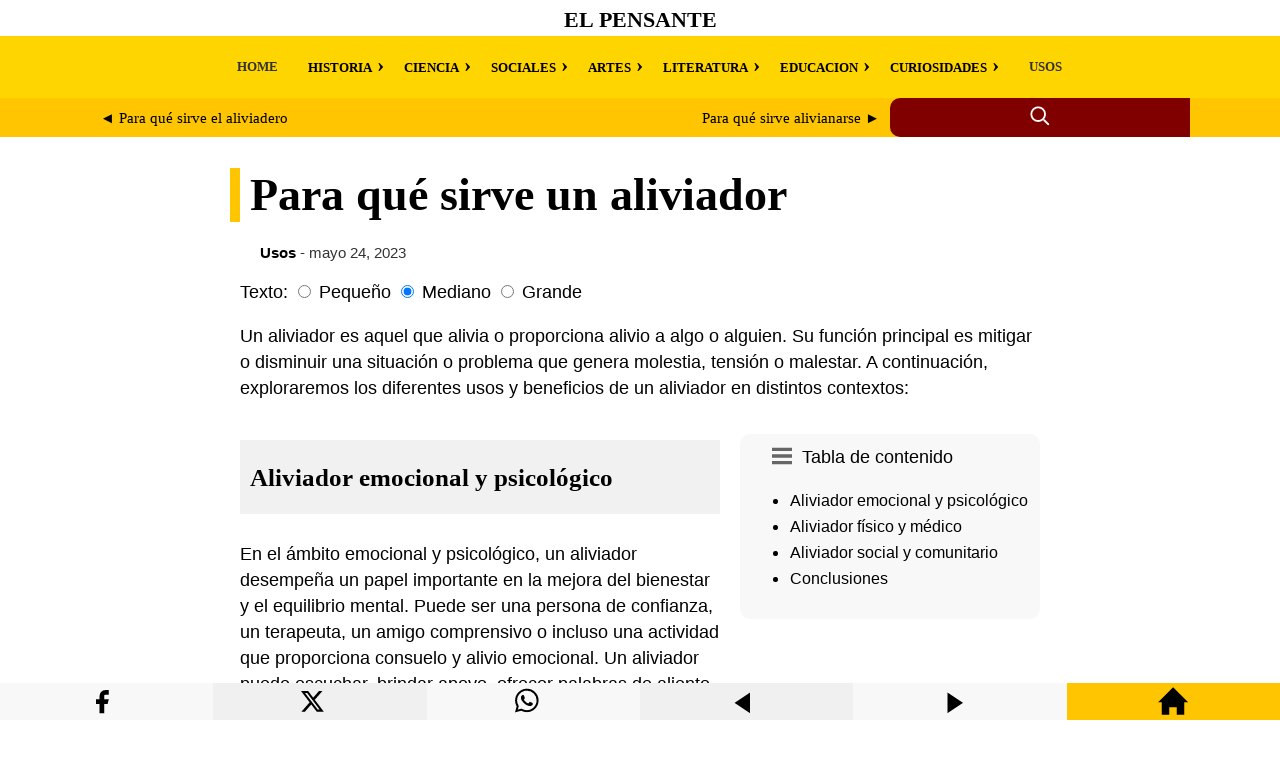

--- FILE ---
content_type: text/html; charset=UTF-8
request_url: https://elpensante.com/para-que-sirve-un-aliviador/
body_size: 8555
content:
<!doctype html> <html amp lang="es"> <head> <meta charset="utf-8"> <meta name="viewport" content="width=device-width,minimum-scale=1"> <title>Para qué sirve un aliviador | El Pensante</title> <meta name="description" content="Un aliviador es aquel que alivia o proporciona alivio a algo o alguien. Su función principal es mitigar o disminuir una situación o problema que genera mol..."><meta property="og:title" content="Para qué sirve un aliviador"><meta property="og:description" content="Un aliviador es aquel que alivia o proporciona alivio a algo o alguien. Su función principal es mitigar o disminuir una situación o problema que genera mol..."><meta property="og:url" content="https://elpensante.com/para-que-sirve-un-aliviador/"><meta property="og:image" content="https://laspoesias.com/wp-content/uploads/images/logo-og.webp" /> <link rel="canonical" href="https://elpensante.com/para-que-sirve-un-aliviador/"> <link rel="shortcut icon" href="/wp-content/uploads/images/favicon.webp" /> <script async src="https://cdn.ampproject.org/v0.js"></script> <script async custom-element="amp-form" src="https://cdn.ampproject.org/v0/amp-form-0.1.js"></script> <script async custom-element="amp-ad" src="https://cdn.ampproject.org/v0/amp-ad-0.1.js"></script> <style amp-boilerplate>body{-webkit-animation:-amp-start 8s steps(1,end) 0s 1 normal both;-moz-animation:-amp-start 8s steps(1,end) 0s 1 normal both;-ms-animation:-amp-start 8s steps(1,end) 0s 1 normal both;animation:-amp-start 8s steps(1,end) 0s 1 normal both}@-webkit-keyframes -amp-start{from{visibility:hidden}to{visibility:visible}}@-moz-keyframes -amp-start{from{visibility:hidden}to{visibility:visible}}@-ms-keyframes -amp-start{from{visibility:hidden}to{visibility:visible}}@-o-keyframes -amp-start{from{visibility:hidden}to{visibility:visible}}@keyframes -amp-start{from{visibility:hidden}to{visibility:visible}}</style> <noscript><style amp-boilerplate>body{-webkit-animation:none;-moz-animation:none;-ms-animation:none;animation:none}</style></noscript> <style amp-custom> a { color:#000; } .withoutstyle a { text-decoration: none; border-bottom: none; } header { background-color: #fff; } header a { text-decoration: none; } .site-title-header { font-size: 11.11px; height: 33px; display: flex; align-items: center; padding-top:3px; justify-content: center; font-family: 'Georgia', serif; text-transform: uppercase; } .nav-menu { background-color: #ffd500; display: flex; font-weight: bold; font-size: 13px; font-family: Georgia, serif; padding: 0px 22px 0px 0px; } .nav-menu a { text-decoration: none; color: #333; padding: 10px; display: block; } .nav-menu ul { list-style: none; display: flex; } .nav-menu li { position: relative; margin: 0 10px; } .custom-main-menu { max-width: 1100px; margin: 0 auto; overflow-x: auto; white-space: nowrap; } .nav-menu .has-submenu > label::after { content: '\203A'; margin-left: 5px; cursor: pointer; font-size: 22px; } .nav-menu .has-submenu input:checked + label::after { content: '\2039'; } .nav-menu ul ul { display: none; position: relative; padding: 10px; } .nav-menu .has-submenu input:checked ~ ul { display: block; } .nav-menu .has-submenu input { display: none; } .custom-main-menu .has-submenu ul { top: 0px; margin-left:-30px; } .search-label-dad { background-color: #ffc500; } .search-container { display: flex; max-width: 1100px; margin:0 auto; } .search-label { flex: 4; background-color: #ffc500; display: flex; align-items: center; justify-content: center; overflow-x: auto; white-space: nowrap; } .search-label a { color: #000; } .search-container-icon { flex: 1.5; position: relative; display: inline-flex; align-items: center; background-color: #800000; border-top-left-radius: 10px; border-bottom-left-radius: 10px; height: 39px; } .search-icon { cursor: pointer; margin-right: 5px; margin: 0 auto; } .search-container-icon input:checked ~ .search-form { display: block; } .search-form { display: none; position: absolute; top: 0; left: calc(-10% - 255px); width: 280px; height: 29px; padding: 8px 0px 2px 20px; background-color: #800000; border-radius: 10px; } .search-field { } .search-submit { } .search-container-icon input[type="checkbox"] { position: absolute; left: -9999px; } main { padding: 0px 10px 30px 10px; font-family: 'Roboto', sans-serif; line-height: 1.5; font-size: 1.1em; } .article-dad { max-width: 800px; margin: 0 auto;} article { } #font-small:checked ~ article { font-size: 0.9em; } #font-large:checked ~ article { font-size: 1.7em; } article a { color:#800000; text-decoration:none; border-bottom: 2px dotted #800000; font-weight: bold; transition: color 0.5s; background-color:#fff; } .article-head { background-color: #fff; padding: 0px 10px 0px 10px; font-family: 'Georgia', serif; font-size: 2.6em; line-height: 1.2; border-left: 10px solid #ffc500; position: relative; left:-10px; } @media (max-width: 768px) {.article-head {font-size: 2.06em;}} article h1, h2 { margin-bottom: 10px; font-family: 'Georgia', serif; font-size:1.44em; line-height: 1.2; background-color: #f1f1f1; padding: 22px 10px 22px 10px; } article h3, h4, h5, h6 { margin-bottom: 10px; font-family: 'Georgia', serif; font-size:1.1em; line-height: 1.2; background-color: #f1f1f1; padding: 11px 10px 11px 10px; } img { max-width: 100%; height: auto; margin: 0px auto; display:block; } .wp-caption { font-size: 0.85em; color: #666; max-width: 100%; } figure { margin: 0; max-width: 100%; } figcaption { font-size: 0.85em; color: #666; max-width: 100%; padding:10px 0px 5px 0px; } blockquote { font-size: 0.9em; background-color: #f1f1f1; padding: 10px 20px 10px 20px; } cite { font-style: normal; font-weight: 700; } section { padding: 0px 10px 0px 10px; } #related-post { max-width:1100px; margin: 0 auto; font-family: 'Georgia', serif; word-break: break-word; column-count: 4; column-gap: 0.5em; column-width: 260px; line-height: 1.5; } @media (max-width: 1086px) {#related-post {column-count: 2;}} @media (max-width: 599px) {#related-post {column-count: 1;}} #related-post a { text-decoration:none; } .related-post-title:hover { background-color: #f1f1f1; } @media screen and (min-width: 1086px) {.related-post-title {height:80px; font-size:18px}} @media screen and (max-width: 1085px) and (min-width:600px) {.related-post-title {height:90px; font-size:20px;}} @media screen and (max-width: 599px) {.related-post-title {min-height:30px; font-size:22px;}} @media screen and (min-width: 1086px) {.related-post-excerpt {height:100px;}} @media screen and (max-width: 1085px) and (min-width:781px) {.related-post-excerpt {height:100px;}} @media screen and (max-width: 780px) and (min-width:300px) {.related-post-excerpt {height:100px;}} .related-post-tae { display: inline-block; } @media (max-width: 899px) { #main-sidebar { position: relative; } } @media (min-width: 900px) { #main-sidebar { float: right; width: 300px; height: 100%; top: 15px; margin: 0px 0px 17px 20px; position: relative; } } .amp-toc { background-color: #f8f8f8; border-radius: 10px; padding: 10px; margin-bottom: 17px; } .amp-toc a { color: #000; font-weight: normal; text-decoration: none; border-bottom: none; background-color: transparent; font-size: 0.9em; text-decoration: none; } .amp-toc svg { float: left; padding-right: 10px; padding-left: 22px; padding-top: 2px; } .amp-toc input[type="checkbox"]:checked ~ .toc-list, .amp-toc input[type="checkbox"] { display: none; } @media (max-width: 899px) { .toc-list { display: none; } .amp-toc input:checked ~ .toc-list, .amp-toc input[type="checkbox"]:checked ~ .toc-list { display: block; } } footer { padding: 0px 20px -10px 0px; } </style> </head> <body> <header> <div class="site-title-header"> <h1><a href="https://elpensante.com/">El Pensante</a></h1> </div> <nav role="navigation" aria-label="Menú principal" class="nav-menu"> <div class="custom-main-menu"><ul id="menu-main-menu" class="menu"><li class=" menu-item menu-item-type-custom menu-item-object-custom menu-item-home"><a href="https://elpensante.com/">HOME</a></li> <li class=" menu-item menu-item-type-taxonomy menu-item-object-category menu-item-has-children has-submenu" style="padding-top:3px;"><input type="checkbox" id="menu-item-580307"><label for="menu-item-580307">HISTORIA</label> <ul class="sub-menu"> <li class=" menu-item menu-item-type-taxonomy menu-item-object-category"><a href="https://elpensante.com/category/historia/">Historia</a></li> <li class=" menu-item menu-item-type-taxonomy menu-item-object-category"><a href="https://elpensante.com/category/mitos-y-leyendas/">Mitos y leyendas</a></li> <li class=" menu-item menu-item-type-taxonomy menu-item-object-category"><a href="https://elpensante.com/category/civilizaciones/">Civilizaciones</a></li> <li class=" menu-item menu-item-type-taxonomy menu-item-object-category"><a href="https://elpensante.com/category/lugares-y-tradiciones/">Lugares y tradiciones</a></li> <li class=" menu-item menu-item-type-taxonomy menu-item-object-category"><a href="https://elpensante.com/category/biografia/">Biografía</a></li> </ul> </li> <li class=" menu-item menu-item-type-taxonomy menu-item-object-category menu-item-has-children has-submenu" style="padding-top:3px;"><input type="checkbox" id="menu-item-580309"><label for="menu-item-580309">CIENCIA</label> <ul class="sub-menu"> <li class=" menu-item menu-item-type-taxonomy menu-item-object-category"><a href="https://elpensante.com/category/ciencia/">Ciencia</a></li> <li class=" menu-item menu-item-type-taxonomy menu-item-object-category"><a href="https://elpensante.com/category/biologia/">Biología</a></li> <li class=" menu-item menu-item-type-taxonomy menu-item-object-category"><a href="https://elpensante.com/category/naturaleza-ecologia-y-afines/">Naturaleza, ecología y afines</a></li> <li class=" menu-item menu-item-type-taxonomy menu-item-object-category"><a href="https://elpensante.com/category/medicina/">Medicina</a></li> <li class=" menu-item menu-item-type-taxonomy menu-item-object-category"><a href="https://elpensante.com/category/astronomia/">Astronomía</a></li> <li class=" menu-item menu-item-type-taxonomy menu-item-object-category"><a href="https://elpensante.com/category/tecnologia/">Tecnología</a></li> </ul> </li> <li class=" menu-item menu-item-type-taxonomy menu-item-object-category menu-item-has-children has-submenu" style="padding-top:3px;"><input type="checkbox" id="menu-item-580305"><label for="menu-item-580305">SOCIALES</label> <ul class="sub-menu"> <li class=" menu-item menu-item-type-taxonomy menu-item-object-category"><a href="https://elpensante.com/category/sociales-y-humanidades/">Sociales y humanidades</a></li> <li class=" menu-item menu-item-type-taxonomy menu-item-object-category"><a href="https://elpensante.com/category/economia-administracion-y-afines/">Economía, administración y afines</a></li> <li class=" menu-item menu-item-type-taxonomy menu-item-object-category"><a href="https://elpensante.com/category/religion-filosofia-y-afines/">Religión, filosofía y afines</a></li> <li class=" menu-item menu-item-type-taxonomy menu-item-object-category"><a href="https://elpensante.com/category/sociedad/">Sociedad</a></li> </ul> </li> <li class=" menu-item menu-item-type-taxonomy menu-item-object-category menu-item-has-children has-submenu" style="padding-top:3px;"><input type="checkbox" id="menu-item-580301"><label for="menu-item-580301">ARTES</label> <ul class="sub-menu"> <li class=" menu-item menu-item-type-taxonomy menu-item-object-category"><a href="https://elpensante.com/category/artes-y-oficios-diversos/">Artes y oficios diversos</a></li> <li class=" menu-item menu-item-type-taxonomy menu-item-object-category"><a href="https://elpensante.com/category/expresiones-culturales/">Cultura y expresiones artísticas</a></li> <li class=" menu-item menu-item-type-taxonomy menu-item-object-category"><a href="https://elpensante.com/category/cine-y-television/">Cine y televisión</a></li> <li class=" menu-item menu-item-type-taxonomy menu-item-object-category"><a href="https://elpensante.com/category/entretenimientos-deportes-y-mas/">Entretenimientos, deportes y más</a></li> </ul> </li> <li class=" menu-item menu-item-type-taxonomy menu-item-object-category menu-item-has-children has-submenu" style="padding-top:3px;"><input type="checkbox" id="menu-item-580325"><label for="menu-item-580325">LITERATURA</label> <ul class="sub-menu"> <li class=" menu-item menu-item-type-taxonomy menu-item-object-category"><a href="https://elpensante.com/category/literatura/">Literatura</a></li> <li class=" menu-item menu-item-type-taxonomy menu-item-object-category"><a href="https://elpensante.com/category/idiomas-y-lenguaje/">Lenguaje</a></li> <li class=" menu-item menu-item-type-taxonomy menu-item-object-category"><a href="https://elpensante.com/category/ensayos/">Ensayos</a></li> <li class=" menu-item menu-item-type-taxonomy menu-item-object-category"><a href="https://elpensante.com/category/frases/">Frases</a></li> </ul> </li> <li class=" menu-item menu-item-type-taxonomy menu-item-object-category menu-item-has-children has-submenu" style="padding-top:3px;"><input type="checkbox" id="menu-item-580320"><label for="menu-item-580320">EDUCACION</label> <ul class="sub-menu"> <li class=" menu-item menu-item-type-taxonomy menu-item-object-category"><a href="https://elpensante.com/category/educacion/">Educación</a></li> <li class=" menu-item menu-item-type-taxonomy menu-item-object-category"><a href="https://elpensante.com/category/matematicas/">Matemáticas</a></li> <li class=" menu-item menu-item-type-taxonomy menu-item-object-category"><a href="https://elpensante.com/category/ejemplos/">Ejemplos</a></li> </ul> </li> <li class=" menu-item menu-item-type-taxonomy menu-item-object-category menu-item-has-children has-submenu" style="padding-top:3px;"><input type="checkbox" id="menu-item-580329"><label for="menu-item-580329">CURIOSIDADES</label> <ul class="sub-menu"> <li class=" menu-item menu-item-type-taxonomy menu-item-object-category"><a href="https://elpensante.com/category/curiosidades/">Curiosidades</a></li> <li class=" menu-item menu-item-type-taxonomy menu-item-object-category"><a href="https://elpensante.com/category/misterio-hechos-insolitos/">Misterio, hechos insólitos</a></li> <li class=" menu-item menu-item-type-taxonomy menu-item-object-category"><a href="https://elpensante.com/category/ufologia-y-extraterrestres/">Ufología y extraterrestres</a></li> <li class=" menu-item menu-item-type-taxonomy menu-item-object-category"><a href="https://elpensante.com/category/personas-sorprendentes/">Personas sorprendentes</a></li> <li class=" menu-item menu-item-type-taxonomy menu-item-object-category"><a href="https://elpensante.com/category/animales-sorprendentes/">Animales sorprendentes</a></li> <li class=" menu-item menu-item-type-taxonomy menu-item-object-category"><a href="https://elpensante.com/category/hogar-belleza-y-afines/">Hogar, belleza y afines</a></li> </ul> </li> <li class=" menu-item menu-item-type-taxonomy menu-item-object-category current-post-ancestor current-menu-parent current-post-parent"><a href="https://elpensante.com/category/usos/">USOS</a></li> </ul></div></nav> <div class="search-label-dad"> <div class="search-container"> <div class="search-label"> <div style="display: flex; width: 100%;"> <div style="flex: 1; text-align: left; padding: 10px; margin-right: 5px;"> <span style="font-size: 15px;"> <a href="https://elpensante.com/para-que-sirve-el-aliviadero/" rel="prev">&#9668; Para qué sirve el aliviadero</a> </span> </div> <div style="flex: 1; text-align: right; padding: 10px; margin-left: 5px;"> <span style="font-size: 15px;"> <a href="https://elpensante.com/para-que-sirve-alivianarse/" rel="next">Para qué sirve alivianarse &#9658;</a> </span> </div> </div> </div> <div class="search-container-icon"> <input type="checkbox" id="search-toggle" class="search-toggle"> <label for="search-toggle" class="search-icon"> <svg xmlns="http://www.w3.org/2000/svg" width="22" height="22" viewBox="0 0 24 24" fill="none" stroke="currentColor" stroke-width="2" stroke-linecap="round" stroke-linejoin="round" class="icon icon-search"> <circle cx="10" cy="10" r="7.5" stroke="#fff"/> <line x1="21" y1="21" x2="16.65" y2="16.65" stroke="#fff"/> </svg> </label> <form role="search" class="search-form" action="https://elpensante.com/" method="get" tabindex="0" target="_top"> <input type="search" class="search-field" placeholder="Escribe aquí..." name="s"> <button type="submit" class="search-submit"> <span class="screen-reader-text">Buscar</span> </button> </form> </div> </div> </div> </header> <main> <div class="article-dad"> <h1 class="article-head">Para qué sirve un aliviador</h1> <div class="withoutstyle" style="font-size: 14.8px; margin:-10px 0px 15px 20px; color:#333;"> <strong><a href="https://elpensante.com/category/usos/">Usos</strong></a> - mayo 24, 2023</div> <label>Texto:</label> <input type="radio" id="font-small" class="font-size-input" name="font-size" value="small"> <label for="font-small">Pequeño</label> <input type="radio" id="font-medium" class="font-size-input" name="font-size" value="medium" checked> <label for="font-medium">Mediano</label> <input type="radio" id="font-large" class="font-size-input" name="font-size" value="large"> <label for="font-large">Grande</label> <article style="margin-top:10px;"> <p>Un aliviador es aquel que alivia o proporciona alivio a algo o alguien. Su función principal es mitigar o disminuir una situación o problema que genera molestia, tensión o malestar. A continuación, exploraremos los diferentes usos y beneficios de un aliviador en distintos contextos:</p><div id="main-sidebar"> <div class="amp-toc"><input type="checkbox" id="toc-toggle" class="toc-toggle"><label for="toc-toggle" class="toc-icon">Tabla de contenido <svg xmlns="http://www.w3.org/2000/svg" width="20" height="20" viewBox="0 0 24 24"><path d="M24 6h-24v-4h24v4zm0 4h-24v4h24v-4zm0 8h-24v4h24v-4z" fill="#666"/></svg></label><div class="toc-list"><nav role="navigation" aria-label="Tabla de contenido"><ul><li><a href="#aliviador-emocional-y-psicologico">Aliviador emocional y psicológico</a></li><li><a href="#aliviador-fisico-y-medico">Aliviador físico y médico</a></li><li><a href="#aliviador-social-y-comunitario">Aliviador social y comunitario</a></li><li><a href="#conclusiones">Conclusiones</a></li></ul></nav></div></div> <amp-ad width="100vw" height="320" type="adsense" data-ad-client="ca-pub-3065432361095436" data-ad-slot="8569160762" data-auto-format="rspv" data-full-width=""> <div overflow=""></div> </amp-ad> </div><div style="display: flex; flex-direction: column; flex-grow: 1;"> <h2 id="aliviador-emocional-y-psicologico">Aliviador emocional y psicológico</h2> <p>En el ámbito emocional y psicológico, un aliviador desempeña un papel importante en la mejora del bienestar y el equilibrio mental. Puede ser una persona de confianza, un terapeuta, un amigo comprensivo o incluso una actividad que proporciona consuelo y alivio emocional. Un aliviador puede escuchar, brindar apoyo, ofrecer palabras de aliento o proporcionar un espacio seguro para expresar sentimientos y pensamientos. Sirve para liberar emociones reprimidas, reducir el estrés y promover la salud mental.</p> <p>Además, un aliviador también puede ser una práctica o técnica específica, como la meditación, la respiración consciente o el ejercicio físico. Estas actividades ayudan a relajar la mente, calmar la ansiedad y mejorar el estado de ánimo. Actúan como herramientas de autogestión emocional y proporcionan un alivio efectivo en momentos de tensión o angustia.</p> <h2 id="aliviador-fisico-y-medico">Aliviador físico y médico</h2> <p>En el ámbito físico y médico, un aliviador tiene la función de mitigar el dolor o los síntomas físicos. Puede referirse a medicamentos analgésicos, terapias físicas, masajes terapéuticos, compresas frías o cualquier otra intervención que proporcione alivio de las molestias físicas. Estos aliviadores son utilizados en el tratamiento de enfermedades crónicas, lesiones, postoperatorios y otros trastornos físicos. Su objetivo es reducir el malestar, promover la recuperación y mejorar la calidad de vida de los pacientes.</p> <p>Asimismo, un aliviador físico puede ser una técnica de relajación muscular, como el estiramiento o el yoga, que ayuda a liberar la tensión acumulada en el cuerpo y aliviar los dolores musculares. También pueden ser tratamientos complementarios, como la acupuntura o la terapia de calor, que proporcionan alivio en condiciones específicas.</p><div> <amp-ad width="100vw" height="320" type="adsense" data-ad-client="ca-pub-3065432361095436" data-ad-slot="8569160762" data-auto-format="rspv" data-full-width=""> <div overflow=""></div> </amp-ad> </div> <h2 id="aliviador-social-y-comunitario">Aliviador social y comunitario</h2> <p>En el ámbito social y comunitario, un aliviador puede referirse a acciones o medidas que buscan mejorar las condiciones de vida de las personas y aliviar situaciones de desigualdad, pobreza o injusticia. Pueden ser programas de ayuda social, proyectos de desarrollo comunitario, políticas de inclusión o cualquier iniciativa que tenga como objetivo proporcionar apoyo y alivio a aquellos que lo necesitan.</p> <p>Los aliviadores sociales pueden incluir programas de asistencia alimentaria, vivienda asequible, atención médica accesible, educación inclusiva y otras acciones que buscan aliviar las dificultades que enfrentan las comunidades vulnerables. Estas medidas tienen como propósito mejorar la calidad de vida, promover la equidad y construir una sociedad más justa y solidaria.</p> <p>En conclusión, un aliviador desempeña un papel fundamental en diferentes aspectos de la vida. Ya sea emocional, físico o social, su función es proporcionar alivio, mitigar problemas y mejorar el bienestar de las personas. Ya sea a través del apoyo emocional, tratamientos médicos, medidas sociales o prácticas de autogestión, los aliviadores juegan un papel crucial en la promoción de la salud mental, el alivio del dolor físico y la construcción de comunidades más justas y equitativas.</p> <h2 id="conclusiones">Conclusiones</h2> <p>En conclusión, un aliviador cumple un papel crucial en diferentes aspectos de la vida, brindando alivio y mejorando el bienestar en diferentes contextos. Ya sea como apoyo emocional, tratamientos médicos, técnicas de relajación o medidas sociales, los aliviadores son herramientas importantes para mitigar problemas y mejorar la calidad de vida de las personas.</p><div> <amp-ad width="100vw" height="320" type="adsense" data-ad-client="ca-pub-3065432361095436" data-ad-slot="8569160762" data-auto-format="rspv" data-full-width=""> <div overflow=""></div> </amp-ad> </div> <p>En el ámbito emocional y psicológico, un aliviador proporciona consuelo, apoyo y un espacio seguro para expresar emociones y pensamientos. Ayuda a reducir el estrés, liberar tensiones y promover la salud mental.</p> <p>En el ámbito físico y médico, un aliviador se utiliza para mitigar el dolor y los síntomas físicos. Puede ser a través de medicamentos, terapias físicas, técnicas de relajación o tratamientos complementarios. Su objetivo es mejorar el bienestar físico y promover la recuperación.</p> <p>En el ámbito social y comunitario, un aliviador busca mejorar las condiciones de vida de las personas y aliviar situaciones de desigualdad y pobreza. A través de programas de ayuda social, proyectos comunitarios y políticas inclusivas, se busca proporcionar apoyo y alivio a las comunidades vulnerables.</p> <p>En resumen, los aliviadores son herramientas valiosas que sirven para aliviar, mitigar y mejorar diferentes aspectos de la vida. Desde el ámbito emocional hasta el físico y el social, su función es proporcionar alivio, promover la salud y construir una sociedad más equitativa y solidaria.</p> </p> </div> </article> </main> <div style="clear: both"></div> <section class="related-posts" role="region" aria-label="Artículos relacionados"> <div style="max-width:1100px; margin: 0 auto;"> <span style="font-size:22px;"><strong>Seleccionado para ti</strong></span> <div style="max-width: 600px; height: 8px; margin: 5px 0px 20px 0px; background-color: #ffc500; border-radius: 0 0 50% 50%;"></div> <div id="related-post"> <div class="related-post-tae"> <a href='https://elpensante.com/para-que-sirve-el-alzacuello/' style='color: #000;'> <div style="background-color: #fff; position: relative; overflow: hidden; padding-bottom: 56.25%;"><img style="object-fit: cover; position: absolute; top: 0; left: 0; width: 100%; height: 100%;" src="https://laspoesias.com/pruebas/wp-content/uploads/images/random/imagen-19.AVIF" alt="Imagen 1. Para qué sirve el alzacuello"></div> <div class="related-post-title"><strong>Para qué sirve el alzacuello</strong></div></a> <div class="related-post-excerpt" style="font-size: 15px;">El alzacuello es una pieza de vestimenta que ha sido utilizada a lo largo de la historia ...<br></div></div> <div class="related-post-tae"> <a href='https://elpensante.com/para-que-sirve-el-aprendizaje/' style='color: #000;'> <div style="background-color: #fff; position: relative; overflow: hidden; padding-bottom: 56.25%;"><img style="object-fit: cover; position: absolute; top: 0; left: 0; width: 100%; height: 100%;" src="https://laspoesias.com/pruebas/wp-content/uploads/images/random/imagen-4.AVIF" alt="Imagen 1. Para qué sirve el aprendizaje"></div> <div class="related-post-title"><strong>Para qué sirve el aprendizaje</strong></div></a> <div class="related-post-excerpt" style="font-size: 15px;">El aprendizaje es un proceso fundamental para el desarrollo y crecimiento de los seres hu...<br></div></div> <div class="related-post-tae"> <a href='https://elpensante.com/para-que-sirve-la-alfareria/' style='color: #000;'> <div style="background-color: #fff; position: relative; overflow: hidden; padding-bottom: 56.25%;"><img style="object-fit: cover; position: absolute; top: 0; left: 0; width: 100%; height: 100%;" src="https://laspoesias.com/pruebas/wp-content/uploads/images/random/imagen-4.AVIF" alt="Imagen 1. Para qué sirve la alfarería"></div> <div class="related-post-title"><strong>Para qué sirve la alfarería</strong></div></a> <div class="related-post-excerpt" style="font-size: 15px;">La alfarería es un arte ancestral que ha desempeñado un papel fundamental en la sociedad ...<br></div></div> <div class="related-post-tae"> <a href='https://elpensante.com/para-que-sirve-el-alcorque/' style='color: #000;'> <div style="background-color: #fff; position: relative; overflow: hidden; padding-bottom: 56.25%;"><img style="object-fit: cover; position: absolute; top: 0; left: 0; width: 100%; height: 100%;" src="https://laspoesias.com/pruebas/wp-content/uploads/images/random/imagen-7.AVIF" alt="Imagen 1. Para qué sirve el alcorque"></div> <div class="related-post-title"><strong>Para qué sirve el alcorque</strong></div></a> <div class="related-post-excerpt" style="font-size: 15px;">El alcorque es un elemento fundamental en el cuidado de las plantas y árboles, especialme...<br></div></div> <div class="related-post-tae"> <a href='https://elpensante.com/para-que-sirve-abordar/' style='color: #000;'> <div style="background-color: #fff; position: relative; overflow: hidden; padding-bottom: 56.25%;"><img style="object-fit: cover; position: absolute; top: 0; left: 0; width: 100%; height: 100%;" src="https://laspoesias.com/pruebas/wp-content/uploads/images/random/imagen-13.AVIF" alt="Imagen 1. Para qué sirve abordar"></div> <div class="related-post-title"><strong>Para qué sirve abordar</strong></div></a> <div class="related-post-excerpt" style="font-size: 15px;"> Es aproximarse a un navío hasta tocarlo, de manera decidida o por causa accidental. ...<br></div></div> <div class="related-post-tae"> <a href='https://elpensante.com/para-que-sirve-lo-abigarrado/' style='color: #000;'> <div style="background-color: #fff; position: relative; overflow: hidden; padding-bottom: 56.25%;"><img style="object-fit: cover; position: absolute; top: 0; left: 0; width: 100%; height: 100%;" src="https://laspoesias.com/pruebas/wp-content/uploads/images/random/imagen-16.AVIF" alt="Imagen 1. Para qué sirve lo abigarrado"></div> <div class="related-post-title"><strong>Para qué sirve lo abigarrado</strong></div></a> <div class="related-post-excerpt" style="font-size: 15px;"> Es el adjetivo que describe que algo presenta coloraciones mal combinadas. Entonces ...<br></div></div> <div class="related-post-tae"> <a href='https://elpensante.com/para-que-sirve-un-anglicano/' style='color: #000;'> <div style="background-color: #fff; position: relative; overflow: hidden; padding-bottom: 56.25%;"><img style="object-fit: cover; position: absolute; top: 0; left: 0; width: 100%; height: 100%;" src="https://laspoesias.com/pruebas/wp-content/uploads/images/random/imagen-16.AVIF" alt="Imagen 1. Para qué sirve un anglicano"></div> <div class="related-post-title"><strong>Para qué sirve un anglicano</strong></div></a> <div class="related-post-excerpt" style="font-size: 15px;">Un anglicano es una persona que profesa el anglicanismo, una doctrina religiosa cristiana...<br></div></div> <div class="related-post-tae"> <a href='https://elpensante.com/para-que-sirve-la-apretura/' style='color: #000;'> <div style="background-color: #fff; position: relative; overflow: hidden; padding-bottom: 56.25%;"><img style="object-fit: cover; position: absolute; top: 0; left: 0; width: 100%; height: 100%;" src="https://laspoesias.com/pruebas/wp-content/uploads/images/random/imagen-18.AVIF" alt="Imagen 1. Para qué sirve la apretura"></div> <div class="related-post-title"><strong>Para qué sirve la apretura</strong></div></a> <div class="related-post-excerpt" style="font-size: 15px;">La palabra "apretura" puede parecer un término poco común, pero su significado abarca una...<br></div></div> </div> </section></div> </body> <footer> <div style="margin-top:10px; background-color:#ffd500; padding: 44px 10px 10px 10px; display: flex; justify-content: space-between; flex-wrap: wrap; gap: 2em;"> <div style="margin-top:0px; margin-bottom:10px; flex: 1 1 260px;"> <span style="margin-top:10; font-size:18px"><strong>AVISO LEGAL</strong></span><br><br>Este sitio web utiliza cookies tanto propias como de terceros para poder ofrecer una experiencia personalizada y ofrecer publicidades afines a sus intereses. Al hacer uso de nuestra web usted acepta en forma expresa el uso de cookies por nuestra parte... <a rel="nofollow" href="https://elpensante.com/aviso-legal/">Seguir leyendo</a><br><br><amp-img src="https://elpensante.com/wp-content/uploads/images/contacto.webp" width="588" height="36" alt="Contacto" layout="responsive"></amp-img></div> <div style="flex: 1 1 260px;"><span style="font-size:18px"><strong>ACERCA DEL SITIO</strong></span><br><br>El pensante es una biblioteca con miles artículos en todas las áreas del conocimiento, una pequeña Wikipedia con ejemplos, ensayos, resumen de obras literarias, así como de curiosidades y las cosas más insólitas del mundo.</div> <div style="display: block; flex: 1 1 260px;"><span style="font-size:18px"><strong>DERECHOS DE AUTOR</strong></span><br><br>Todos los derechos reservados. Sólo se autoriza la publicación de texto en pequeños fragmentos siempre que se cite la fuente. <strong>No se permite utilizar el contenido para conversión a archivos multimedia (audio, video, etc.)</strong></div> <div style="background-color:#ffd500; text-align: center; margin:50px 0px 0px 30px; flex: 1 1 260px;"><svg width="200" height="200" xmlns="http://www.w3.org/2000/svg" style="display: inline-block;"><rect x="0" y="1" width="50" height="64" fill="#22b14b"></rect><rect x="0" y="73" width="42" height="94" fill="blue"></rect><rect x="15" y="73" width="36" height="30" fill="blue"></rect><rect x="15" y="137" width="36" height="30" fill="blue"></rect><rect x="15" y="107" width="36" height="26" fill="blue"></rect><path d="M150,8 A50,50 0 0,1 5,8" fill="black" transform="rotate(-90 100 50)"></path></svg></div></div><div style="background-color:#ffc500; text-align: center; padding: 10px 10px 44px 10px"><br>&copy; 2025 El Pensante<br><br></div> <div style="width:100%; height:37px; background-color:#f8f8f8; display: flex; text-align: center; flex-wrap: nowrap; position: fixed; z-index: 1000001; bottom: 0;"> <div style="flex: 1 1 280px; display: flex; justify-content: center; align-items: center;"> <a rel="nofollow" title="Compartir Facebook" href='https://www.facebook.com/sharer.php?u=https://elpensante.com/para-que-sirve-un-aliviador/' target='_blank' style='color: #fff;'><svg xmlns="http://www.w3.org/2000/svg" width="37" height="37" color="black" class="icon icon-facebook" viewBox="0 0 32 29" style="margin-top: 10px;"><path d="M18 2h-3a5 5 0 0 0-5 5v3H7v4h3v8h4v-8h3l1-4h-4V7a1 1 0 0 1 1-1h3z"></path></svg></a> </div> <div style="flex: 1 1 280px; background-color:#f0f0f0;"><a rel="nofollow" title="Compartir en X" href="https://twitter.com/intent/tweet?text=Definición%20y%20etimología%20de%20Para%20qué%20sirve%20un%20aliviador&url=https://elpensante.com/para-que-sirve-un-aliviador/&#038;via=definiciona&#038;related=definiciona" target="_blank" style='color: #fff;'> <svg xmlns="http://www.w3.org/2000/svg" width="37" height="37" color="black" class="bi bi-twitter-x" viewBox="0 0 26 19" style="margin-top: 2px;"><path d="M12.6.75h2.454l-5.36 6.142L16 15.25h-4.937l-3.867-5.07-4.425 5.07H.316l5.733-6.57L0 .75h5.063l3.495 4.633L12.601.75Zm-.86 13.028h1.36L4.323 2.145H2.865l8.875 11.633Z"/></svg> </a></div> <div style="flex: 1 1 280px;"><a rel="nofollow" title="Compartir en WhatsApp" href="whatsapp://send?text=https://elpensante.com/para-que-sirve-un-aliviador/" data-action="share/whatsapp/share" style='color: #fff;'> <svg xmlns="http://www.w3.org/2000/svg" width="37" height="37" color="black" class="icon icon-whatsapp" viewBox="0 0 25 20" style="margin-top: 2px;"> <path d="M13.601 2.326A7.854 7.854 0 0 0 7.994 0C3.627 0 .068 3.558.064 7.926c0 1.399.366 2.76 1.057 3.965L0 16l4.204-1.102a7.933 7.933 0 0 0 3.79.965h.004c4.368 0 7.926-3.558 7.93-7.93A7.898 7.898 0 0 0 13.6 2.326zM7.994 14.521a6.573 6.573 0 0 1-3.356-.92l-.24-.144-2.494.654.666-2.433-.156-.251a6.56 6.56 0 0 1-1.007-3.505c0-3.626 2.957-6.584 6.591-6.584a6.56 6.56 0 0 1 4.66 1.931 6.557 6.557 0 0 1 1.928 4.66c-.004 3.639-2.961 6.592-6.592 6.592zm3.615-4.934c-.197-.099-1.17-.578-1.353-.646-.182-.065-.315-.099-.445.099-.133.197-.513.646-.627.775-.114.133-.232.148-.43.05-.197-.1-.836-.308-1.592-.985-.59-.525-.985-1.175-1.103-1.372-.114-.198-.011-.304.088-.403.087-.088.197-.232.296-.346.1-.114.133-.198.198-.33.065-.134.034-.248-.015-.347-.05-.099-.445-1.076-.612-1.47-.16-.389-.323-.335-.445-.34-.114-.007-.247-.007-.38-.007a.729.729 0 0 0-.529.247c-.182.198-.691.677-.691 1.654 0 .977.71 1.916.81 2.049.098.133 1.394 2.132 3.383 2.992.47.205.84.326 1.129.418.475.152.904.129 1.246.08.38-.058 1.171-.48 1.338-.943.164-.464.164-.86.114-.943-.049-.084-.182-.133-.38-.232z"/> </svg></a></div> <div style="flex: 1 1 280px; background-color:#f0f0f0;"> <a rel="nofollow" title="Artículo anterior" href="https://elpensante.com/para-que-sirve-el-aliviadero/"><svg xmlns="http://www.w3.org/2000/svg" width="30" height="30" color="black" viewBox="0 0 35 29" style="margin-top: 7px;"><path d="M3 12l18-12v24z"/></svg></a> </div> <div style="flex: 1 1 280px;"> <a rel="nofollow" title="Artículo siguiente" href="https://elpensante.com/para-que-sirve-alivianarse/"><svg xmlns="http://www.w3.org/2000/svg" width="30" height="30" color="black" viewBox="0 0 35 29" style="margin-top: 7px;"><path d="M21 12l-18 12v-24z"/></svg></a></div> <div style="flex: 1 1 280px; background-color:#ffc500;"> <a rel="nofollow" title="Home" href="https://elpensante.com/"><svg xmlns="http://www.w3.org/2000/svg" width="30" height="30" viewBox="0 0 24 24" style="margin-top: 3px;"><path d="M21 13v10h-6v-6h-6v6h-6v-10h-3l12-12 12 12h-3z"/></svg></a></div> </div> <script type="speculationrules"> {"prefetch":[{"source":"document","where":{"and":[{"href_matches":"\/*"},{"not":{"href_matches":["\/wp-*.php","\/wp-admin\/*","\/wp-content\/uploads\/*","\/wp-content\/*","\/wp-content\/plugins\/*","\/wp-content\/themes\/simply-amp\/*","\/*\\?(.+)"]}},{"not":{"selector_matches":"a[rel~=\"nofollow\"]"}},{"not":{"selector_matches":".no-prefetch, .no-prefetch a"}}]},"eagerness":"conservative"}]} </script> </footer> </html><!-- WP Fastest Cache file was created in 0.088 seconds, on April 16, 2025 @ 7:26 am -->